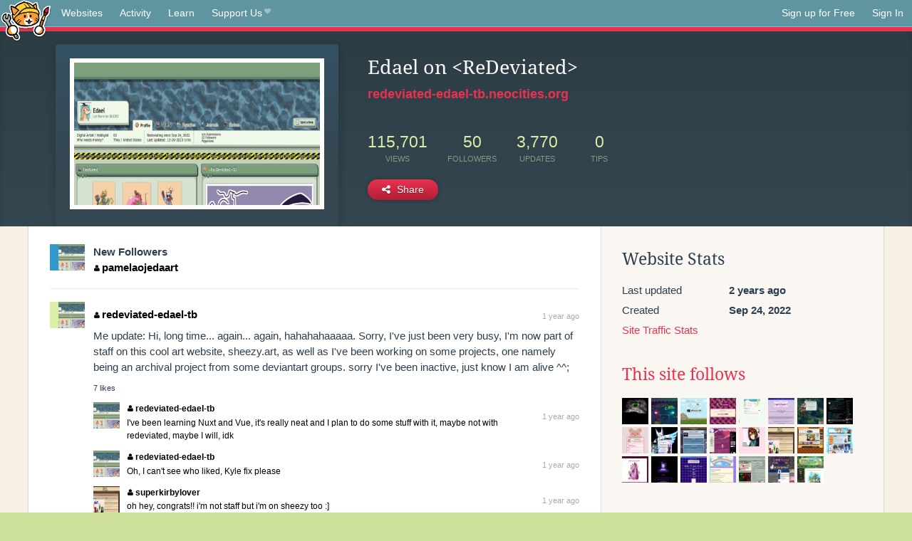

--- FILE ---
content_type: text/html;charset=utf-8
request_url: https://neocities.org/site/redeviated-edael-tb
body_size: 7920
content:
<!doctype html>
<html lang="en">
  <head>
    <title>Neocities - Edael on &amp;lt;ReDeviated&amp;gt;</title>

    <meta http-equiv="Content-Type" content="text/html; charset=UTF-8">
<meta name="description"        content="Create and surf awesome websites for free.">

<link rel="canonical" href="https://neocities.org/site/redeviated-edael-tb">

<meta property="og:title"       content="Neocities">
<meta property="og:type"        content="website">
<meta property="og:image"       content="https://neocities.org/img/neocities-front-screenshot.jpg">
<meta property="og:description" content="Create and surf awesome websites for free.">

<link rel="icon" type="image/x-icon" href="/img/favicon.png">

<meta name="viewport" content="width=device-width, minimum-scale=1, initial-scale=1">


      <meta name="robots" content="noindex, follow">

    <link href="/css/neo.css" rel="stylesheet" type="text/css" media="all">


    <script src="/js/jquery-1.11.0.min.js"></script>

    <script src="/js/highlight/highlight.min.js"></script>
    <link rel="stylesheet" href="/css/highlight/styles/tomorrow-night.css">
    <script>
      hljs.highlightAll()

      document.addEventListener('DOMContentLoaded', function() {
        var eventDateElements = document.querySelectorAll('.local-date-title');
        eventDateElements.forEach(function(element) {
          var timestamp = element.getAttribute('data-timestamp');
          var date = dayjs.unix(timestamp);
          var formattedDate = date.format('MMMM D, YYYY [at] h:mm A');
          element.title = formattedDate;
        });
      });
    </script>
  </head>

  <body class="interior">
    <div class="page">
      <header class="header-Base">

  <nav class="header-Nav clearfix" role="navigation">

    <a href="#!" title="show small screen nav" class="small-Nav">
      <img src="/img/nav-Icon.png" alt="navigation icon" />
    </a>

    <ul class="h-Nav constant-Nav">
        <li>
    <a href="/browse" id="browse-link">Websites</a>
    <script>
      document.addEventListener('DOMContentLoaded', () => {
        const browseLink = document.getElementById('browse-link');

        if (window.location.pathname === '/browse') {
          const params = new URLSearchParams(window.location.search);
          const persistParams = new URLSearchParams();
          const validPattern = /^[a-zA-Z0-9 ]+$/;

          ['sort_by', 'tag'].forEach(key => {
            if (params.has(key)) {
              const value = params.get(key);
              if (value.length <= 25 && validPattern.test(value)) {
                persistParams.set(key, value);
              }
            }
          });

          localStorage.setItem('browseQuery', persistParams.toString());
        }

        const savedQuery = localStorage.getItem('browseQuery');

        if (savedQuery) {
          browseLink.href = `/browse?${savedQuery}`;
        }
      });
    </script>
  </li>
  <li>
    <a href="/activity">Activity</a>
  </li>
  <li>
    <a href="/tutorials">Learn</a>
  </li>

    <li>
      <a href="/supporter">Support Us<i class="fa fa-heart"></i></i></a>
    </li>

    </ul>

    <ul class="status-Nav">
        <li>
          <a href="/#new" class="create-New">Sign up for Free</a>
        </li>
        <li>
          <a href="/signin" class="sign-In">Sign In</a>
        </li>
      </ul>
  </nav>

  <div class="logo int-Logo">
    <a href="/" title="back to home">
      <span class="hidden">Neocities.org</span>
      <img src="/img/cat.png" alt="Neocities.org" />
    </a>
  </div>
</header>

      <div class="header-Outro with-site-image">
  <div class="row content site-info-row">
    <div class="col col-50 signup-Area site-display-preview-wrapper large">
      <div class="signup-Form site-display-preview">
  	  <fieldset class="content">
        <a href="https://redeviated-edael-tb.neocities.org" class="screenshot" style="background-image:url(/site_screenshots/84/73/redeviated-edael-tb/index.html.540x405.webp);"></a>
	    </fieldset>
      </div>
    </div>
    <div class="col col-50 profile-info">
      <h2 class="eps title-with-badge"><span>Edael on &lt;ReDeviated&gt;</span> </h2>
      <p class="site-url"><a href="https://redeviated-edael-tb.neocities.org">redeviated-edael-tb.neocities.org</a></p>
      <div class="stats">
        <div class="stat"><strong>115,701</strong> <span>views</span></div>
        <div class="stat"><strong>50</strong> <span>followers</span></div>
        <div class="stat"><strong>3,770</strong> <span>updates</span></div>
        <div class="stat tips"><strong>0</strong> <span>tips</span></div>
      </div>
      <div class="actions">


        <a href="#" id="shareButton" class="btn-Action" data-container="body" data-toggle="popover" data-placement="bottom" data-content='<a href="/site/redeviated-edael-tb.rss" target="_blank"><span>RSS Feed</span></a>
<br>
<a href="https://facebook.com/sharer.php?u=https%3A%2F%2Fredeviated-edael-tb.neocities.org" target="_blank">Facebook</a>
<br>
<a href="https://bsky.app/intent/compose?text=Edael+on+%3CReDeviated%3E%3A+https%3A%2F%2Fredeviated-edael-tb.neocities.org" target="_blank">Bluesky</a>
<br>
<a href="https://twitter.com/intent/tweet?text=Edael+on+%3CReDeviated%3E%3A+https%3A%2F%2Fredeviated-edael-tb.neocities.org" target="_blank">Twitter</a>
<br>
<a href="https://www.reddit.com/submit?title=Edael+on+%3CReDeviated%3E&amp;url=https%3A%2F%2Fredeviated-edael-tb.neocities.org" target="_blank">Reddit</a>
<br>
<a href="https://www.tumblr.com/share?v=3&amp;u=https%3A%2F%2Fredeviated-edael-tb.neocities.org&amp;t=Edael+on+%3CReDeviated%3E" target="_blank">Tumblr</a>
<br>
<a href="https://toot.kytta.dev/?text=Edael+on+%3CReDeviated%3E%3A+https%3A%2F%2Fredeviated-edael-tb.neocities.org" target="_blank">Mastodon</a>
'><i class="fa fa-share-alt"></i> <span>Share</span></a>

      </div>
    </div>
  </div>
</div>

<div class="container site-profile">
<div class="content misc-page columns right-col"><div class="col-left">
  <div class="col col-66">
    
    <div class="site-profile-padding"><script src="/js/news/template.js"></script>
<script src="/js/news/like.js"></script>
<script src="/js/news/comment.js"></script>
<script src="/js/news/profile_comment.js"></script>
<script src="/js/news/event.js"></script>
<script src="/js/news/site.js"></script>

    <div class="news-item follow">
      <div class="icon"><a href="/site/redeviated-edael-tb" title="redeviated-edael-tb" class="avatar" style="background-image: url(/site_screenshots/84/73/redeviated-edael-tb/index.html.50x50.webp);"></a></div>

      <div class="text">
        <strong>New Followers</strong>
      </div>

      <div class="content">
          <a href="/site/pamelaojedaart" class="user" title="The web site of pamelaojedaart"><i class="fa fa-user"></i>pamelaojedaart</a>
      </div>
    </div>


    <div class="news-item comment" id="event_3639515">
      
  <div class="title">
    <div class="icon"><a href="/site/redeviated-edael-tb" class="avatar" style="background-image:url(/site_screenshots/84/73/redeviated-edael-tb/index.html.50x50.webp);"></a></div>

    <div class="text">
        <a href="/site/redeviated-edael-tb" class="user"><i class="fa fa-user"></i>redeviated-edael-tb</a>

    </div>

    <span class="date">
      <a href="/site/redeviated-edael-tb?event_id=3639515" class="local-date-title" data-timestamp="1713126916">1 year ago</a>
    </span>
  </div>
  <div class="content">Me update: Hi, long time... again... again, hahahahaaaaa. Sorry, I've just been very busy, I'm now part of staff on this cool art website, sheezy.art, as well as I've been working on some projects, one namely being an archival project from some deviantart groups. sorry I've been inactive, just know I am alive ^^;</div>


    <div id="event_3639515_actions" class="actions">
      7&nbsp;likes
</div>



    <div class="content">
      <div class="comments">
          <div class="comment" id="comment_195764">
            <a href="/site/redeviated-edael-tb"><img class="avatar" src="/site_screenshots/84/73/redeviated-edael-tb/index.html.50x50.webp" alt="redeviated-edael-tb's avatar"></a>
            <a href="/site/redeviated-edael-tb" class="user" title="Edael on &lt;ReDeviated&gt;"><i class="fa fa-user"></i>redeviated-edael-tb</a>
            <span class="date">
              <a href="/site/redeviated-edael-tb?event_id=3639515" class="local-date-title" data-timestamp="1713126978">1 year ago</a>
            </span>
            <p>I've been learning Nuxt and Vue, it's really neat and I plan to do some stuff with it, maybe not with redeviated, maybe I will, idk</p>
          </div>
          <div class="actions">

          </div>
          <div class="comment" id="comment_197881">
            <a href="/site/redeviated-edael-tb"><img class="avatar" src="/site_screenshots/84/73/redeviated-edael-tb/index.html.50x50.webp" alt="redeviated-edael-tb's avatar"></a>
            <a href="/site/redeviated-edael-tb" class="user" title="Edael on &lt;ReDeviated&gt;"><i class="fa fa-user"></i>redeviated-edael-tb</a>
            <span class="date">
              <a href="/site/redeviated-edael-tb?event_id=3639515" class="local-date-title" data-timestamp="1713469346">1 year ago</a>
            </span>
            <p>Oh, I can't see who liked, Kyle fix please</p>
          </div>
          <div class="actions">

          </div>
          <div class="comment" id="comment_223042">
            <a href="/site/superkirbylover"><img class="avatar" src="/site_screenshots/34/34/superkirbylover/index.html.50x50.webp" alt="superkirbylover's avatar"></a>
            <a href="/site/superkirbylover" class="user" title="Checkered Hell"><i class="fa fa-user"></i>superkirbylover</a>
            <span class="date">
              <a href="/site/redeviated-edael-tb?event_id=3639515" class="local-date-title" data-timestamp="1720898291">1 year ago</a>
            </span>
            <p>oh hey, congrats!! i'm not staff but i'm on sheezy too :]</p>
          </div>
          <div class="actions">

          </div>
      </div>
    </div>

  </div>

    <div class="news-item comment" id="event_3249365">
      
  <div class="title">
    <div class="icon"><a href="/site/redeviated-edael-tb" class="avatar" style="background-image:url(/site_screenshots/84/73/redeviated-edael-tb/index.html.50x50.webp);"></a></div>

    <div class="text">
        <a href="/site/redeviated-edael-tb" class="user"><i class="fa fa-user"></i>redeviated-edael-tb</a>

    </div>

    <span class="date">
      <a href="/site/redeviated-edael-tb?event_id=3249365" class="local-date-title" data-timestamp="1701733908">2 years ago</a>
    </span>
  </div>
  <div class="content">Oh, I missed 30 followers... now 31 :U, well, howdy... Sorry I've not been active, I've been dealing with irl and also another large update so, sorry again ^^;</div>


    <div id="event_3249365_actions" class="actions">
      1&nbsp;like
</div>




  </div>

    <div class="news-item comment" id="event_3063107">
      
  <div class="title">
    <div class="icon"><a href="/site/redeviated-edael-tb" class="avatar" style="background-image:url(/site_screenshots/84/73/redeviated-edael-tb/index.html.50x50.webp);"></a></div>

    <div class="text">
        <a href="/site/redeviated-edael-tb" class="user"><i class="fa fa-user"></i>redeviated-edael-tb</a>

    </div>

    <span class="date">
      <a href="/site/redeviated-edael-tb?event_id=3063107" class="local-date-title" data-timestamp="1696023502">2 years ago</a>
    </span>
  </div>
  <div class="content">Just been adding in robot.txt and sitemap.xml</div>


    <div id="event_3063107_actions" class="actions">
</div>




  </div>

    <div class="news-item comment" id="event_3022449">
      
  <div class="title">
    <div class="icon"><a href="/site/redeviated-edael-tb" class="avatar" style="background-image:url(/site_screenshots/84/73/redeviated-edael-tb/index.html.50x50.webp);"></a></div>

    <div class="text">
        <a href="/site/redeviated-edael-tb" class="user"><i class="fa fa-user"></i>redeviated-edael-tb</a>

    </div>

    <span class="date">
      <a href="/site/redeviated-edael-tb?event_id=3022449" class="local-date-title" data-timestamp="1694709777">2 years ago</a>
    </span>
  </div>
  <div class="content">I wake from the grave, time to start updating again</div>


    <div id="event_3022449_actions" class="actions">
      3&nbsp;likes
</div>



    <div class="content">
      <div class="comments">
          <div class="comment" id="comment_144218">
            <a href="/site/redeviated-edael-tb"><img class="avatar" src="/site_screenshots/84/73/redeviated-edael-tb/index.html.50x50.webp" alt="redeviated-edael-tb's avatar"></a>
            <a href="/site/redeviated-edael-tb" class="user" title="Edael on &lt;ReDeviated&gt;"><i class="fa fa-user"></i>redeviated-edael-tb</a>
            <span class="date">
              <a href="/site/redeviated-edael-tb?event_id=3022449" class="local-date-title" data-timestamp="1694709798">2 years ago</a>
            </span>
            <p>Ahh shit, here we go again...</p>
          </div>
          <div class="actions">

          </div>
      </div>
    </div>

  </div>

    <div class="news-item comment" id="event_2904283">
      
  <div class="title">
    <div class="icon"><a href="/site/redeviated-edael-tb" class="avatar" style="background-image:url(/site_screenshots/84/73/redeviated-edael-tb/index.html.50x50.webp);"></a></div>

    <div class="text">
        <a href="/site/redeviated-edael-tb" class="user"><i class="fa fa-user"></i>redeviated-edael-tb</a>

    </div>

    <span class="date">
      <a href="/site/redeviated-edael-tb?event_id=2904283" class="local-date-title" data-timestamp="1690838558">2 years ago</a>
    </span>
  </div>
  <div class="content">I feel like my lack of updates made on neos has killed growth, since I started using localhost to test and push out more stable updates...</div>


    <div id="event_2904283_actions" class="actions">
</div>



    <div class="content">
      <div class="comments">
          <div class="comment" id="comment_137331">
            <a href="/site/redeviated-edael-tb"><img class="avatar" src="/site_screenshots/84/73/redeviated-edael-tb/index.html.50x50.webp" alt="redeviated-edael-tb's avatar"></a>
            <a href="/site/redeviated-edael-tb" class="user" title="Edael on &lt;ReDeviated&gt;"><i class="fa fa-user"></i>redeviated-edael-tb</a>
            <span class="date">
              <a href="/site/redeviated-edael-tb?event_id=2904283" class="local-date-title" data-timestamp="1690838631">2 years ago</a>
            </span>
            <p>Maybe my page is just bland and boring compared to most other crazy sites here...</p>
          </div>
          <div class="actions">

          </div>
          <div class="comment" id="comment_137332">
            <a href="/site/visitblueplanet"><img class="avatar" src="/site_screenshots/27/92/visitblueplanet/index.html.50x50.webp" alt="visitblueplanet's avatar"></a>
            <a href="/site/visitblueplanet" class="user" title="a blue planet that isn&#39;t the earth"><i class="fa fa-user"></i>visitblueplanet</a>
            <span class="date">
              <a href="/site/redeviated-edael-tb?event_id=2904283" class="local-date-title" data-timestamp="1690839613">2 years ago</a>
            </span>
            <p>your page is far from boring, its full of cool and interesting stuff and also super cool interface...I keep visiting it from time to time to look at it </p>
          </div>
          <div class="actions">
                1&nbsp;like

          </div>
      </div>
    </div>

  </div>

    <div class="news-item comment" id="event_2853040">
      
  <div class="title">
    <div class="icon"><a href="/site/redeviated-edael-tb" class="avatar" style="background-image:url(/site_screenshots/84/73/redeviated-edael-tb/index.html.50x50.webp);"></a></div>

    <div class="text">
        <a href="/site/redeviated-edael-tb" class="user"><i class="fa fa-user"></i>redeviated-edael-tb</a>

    </div>

    <span class="date">
      <a href="/site/redeviated-edael-tb?event_id=2853040" class="local-date-title" data-timestamp="1689038600">2 years ago</a>
    </span>
  </div>
  <div class="content">Question, what would you like to see more of from my page? Just out of curiosity...</div>


    <div id="event_2853040_actions" class="actions">
      1&nbsp;like
</div>



    <div class="content">
      <div class="comments">
          <div class="comment" id="comment_134606">
            <a href="/site/floralchai"><img class="avatar" src="/site_screenshots/13/36/floralchai/index.html.50x50.webp" alt="floralchai's avatar"></a>
            <a href="/site/floralchai" class="user" title="Floralchai"><i class="fa fa-user"></i>floralchai</a>
            <span class="date">
              <a href="/site/redeviated-edael-tb?event_id=2853040" class="local-date-title" data-timestamp="1689076284">2 years ago</a>
            </span>
            <p>mostly your articles or other unfinished pages</p>
          </div>
          <div class="actions">

          </div>
      </div>
    </div>

  </div>

    <div class="news-item comment" id="event_2845622">
      
  <div class="title">
    <div class="icon"><a href="/site/redeviated-edael-tb" class="avatar" style="background-image:url(/site_screenshots/84/73/redeviated-edael-tb/index.html.50x50.webp);"></a></div>

    <div class="text">
        <a href="/site/redeviated-edael-tb" class="user"><i class="fa fa-user"></i>redeviated-edael-tb</a>

    </div>

    <span class="date">
      <a href="/site/redeviated-edael-tb?event_id=2845622" class="local-date-title" data-timestamp="1688759129">2 years ago</a>
    </span>
  </div>
  <div class="content">This update has been brewing for a while, it's drained me, burnt out once in the middle and now I plan to take another break, for as much as I like doing this, I've been wanting to play a game, it's been weeks, either that or just try and actually draw, you know, for the art themed dA like page??? I'm tired...</div>


    <div id="event_2845622_actions" class="actions">
      4&nbsp;likes
</div>



    <div class="content">
      <div class="comments">
          <div class="comment" id="comment_134202">
            <a href="/site/redeviated-edael-tb"><img class="avatar" src="/site_screenshots/84/73/redeviated-edael-tb/index.html.50x50.webp" alt="redeviated-edael-tb's avatar"></a>
            <a href="/site/redeviated-edael-tb" class="user" title="Edael on &lt;ReDeviated&gt;"><i class="fa fa-user"></i>redeviated-edael-tb</a>
            <span class="date">
              <a href="/site/redeviated-edael-tb?event_id=2845622" class="local-date-title" data-timestamp="1688759200">2 years ago</a>
            </span>
            <p>Might add more of my preexisting art to the gallery, and who knows, maybe I'll share the stuff I made in my teen years that I hate, and you can laugh at me...</p>
          </div>
          <div class="actions">
                2&nbsp;likes

          </div>
      </div>
    </div>

  </div>

    <div class="news-item comment" id="event_2845520">
      
  <div class="title">
    <div class="icon"><a href="/site/redeviated-edael-tb" class="avatar" style="background-image:url(/site_screenshots/84/73/redeviated-edael-tb/index.html.50x50.webp);"></a></div>

    <div class="text">
        <a href="/site/redeviated-edael-tb" class="user"><i class="fa fa-user"></i>redeviated-edael-tb</a>

    </div>

    <span class="date">
      <a href="/site/redeviated-edael-tb?event_id=2845520" class="local-date-title" data-timestamp="1688756235">2 years ago</a>
    </span>
  </div>
  <div class="content">SITE UPDATE, PLEASE STANDBY FOR BUG FIXES, please check the journal widget for update log</div>


    <div id="event_2845520_actions" class="actions">
</div>




  </div>

    <div class="news-item update">
      <div class="title">
        <div class="icon"><a href="/site/redeviated-edael-tb" title="redeviated-edael-tb" class="avatar" style="background-image: url(/site_screenshots/84/73/redeviated-edael-tb/index.html.50x50.webp);"></a></div>
        <div class="text">
            <a href="/site/redeviated-edael-tb" class="user" title="Edael on &lt;ReDeviated&gt;"><i class="fa fa-user"></i>redeviated-edael-tb</a> updated <a href="https://redeviated-edael-tb.neocities.org" class="user" title="Edael on &lt;ReDeviated&gt;">Edael on &lt;ReDeviated&gt;</a>
        </div>
        <span class="date">
            <a href="/site/redeviated-edael-tb?event_id=2845474" class="local-date-title" data-timestamp="1688754632">2 years ago</a>
        </span>
      </div>

        <div class="content">
          <div class="files">
              <div class="file">
                <div class="html-thumbnail html">
                  <a href="https://redeviated-edael-tb.neocities.org/widgets/journal-entries/journal_Gallery-and-art-page-update.html">
                      <img src="/site_screenshots/84/73/redeviated-edael-tb/widgets/journal-entries/journal_Gallery-and-art-page-update.html.540x405.webp" alt="Website screenshot">
                      <span class="title" title="widgets/journal-entries/journal_Gallery-and-art-page-update.html">
                          widgets/journal-entries/journal_Gallery-and-art-page-update.html
                      </span>
                  </a>
                </div>
              </div>
              <div class="file">
                <div class="html-thumbnail html">
                  <a href="https://redeviated-edael-tb.neocities.org">
                      <img src="/site_screenshots/84/73/redeviated-edael-tb/index.html.540x405.webp" alt="Website screenshot">
                      <span class="title" title="index.html">
                          Edael on &lt;ReDeviated&gt;
                      </span>
                  </a>
                </div>
              </div>
              <div class="file">
                <div class="html-thumbnail html">
                  <a href="https://redeviated-edael-tb.neocities.org/widgets/journal_Gallery-and-art-page-update.html">
                      <img src="/site_screenshots/84/73/redeviated-edael-tb/widgets/journal_Gallery-and-art-page-update.html.540x405.webp" alt="Website screenshot">
                      <span class="title" title="widgets/journal_Gallery-and-art-page-update.html">
                          widgets/journal_Gallery-and-art-page-update.html
                      </span>
                  </a>
                </div>
              </div>
              <div class="file">
                <div class="html-thumbnail html">
                  <a href="https://redeviated-edael-tb.neocities.org/widgets/widget_poll.html">
                      <img src="/site_screenshots/84/73/redeviated-edael-tb/widgets/widget_poll.html.540x405.webp" alt="Website screenshot">
                      <span class="title" title="widgets/widget_poll.html">
                          widgets/widget_poll.html
                      </span>
                  </a>
                </div>
              </div>
              <div class="file">
                <div class="html-thumbnail html">
                  <a href="https://redeviated-edael-tb.neocities.org/widgets/widget_friends.html">
                      <img src="/site_screenshots/84/73/redeviated-edael-tb/widgets/widget_friends.html.540x405.webp" alt="Website screenshot">
                      <span class="title" title="widgets/widget_friends.html">
                          widgets/widget_friends.html
                      </span>
                  </a>
                </div>
              </div>
              <div class="file">
                <div class="html-thumbnail html">
                  <a href="https://redeviated-edael-tb.neocities.org/widgets/widget_featured.html">
                      <img src="/site_screenshots/84/73/redeviated-edael-tb/widgets/widget_featured.html.540x405.webp" alt="Website screenshot">
                      <span class="title" title="widgets/widget_featured.html">
                          widgets/widget_featured.html
                      </span>
                  </a>
                </div>
              </div>
          </div>
        </div>

    <div id="event_2845474_actions" class="actions">
      2&nbsp;likes
</div>




  </div>

    <div class="news-item comment" id="event_2804200">
      
  <div class="title">
    <div class="icon"><a href="/site/redeviated-edael-tb" class="avatar" style="background-image:url(/site_screenshots/84/73/redeviated-edael-tb/index.html.50x50.webp);"></a></div>

    <div class="text">
        <a href="/site/redeviated-edael-tb" class="user"><i class="fa fa-user"></i>redeviated-edael-tb</a>

    </div>

    <span class="date">
      <a href="/site/redeviated-edael-tb?event_id=2804200" class="local-date-title" data-timestamp="1687147566">2 years ago</a>
    </span>
  </div>
  <div class="content">Update Status: The gallery is going great! I've finally managed to make a folder system that is compatible with pagination! I've still got a long ways to go, I didn't expect the gallery to take so long, but it's been a learning experience and lots of coding, erasing, coding, erasing, over and over, lots just to make the system modular and easily able to be edited and added onto.</div>


    <div id="event_2804200_actions" class="actions">
      6&nbsp;likes
</div>



    <div class="content">
      <div class="comments">
          <div class="comment" id="comment_132036">
            <a href="/site/redeviated-edael-tb"><img class="avatar" src="/site_screenshots/84/73/redeviated-edael-tb/index.html.50x50.webp" alt="redeviated-edael-tb's avatar"></a>
            <a href="/site/redeviated-edael-tb" class="user" title="Edael on &lt;ReDeviated&gt;"><i class="fa fa-user"></i>redeviated-edael-tb</a>
            <span class="date">
              <a href="/site/redeviated-edael-tb?event_id=2804200" class="local-date-title" data-timestamp="1687147638">2 years ago</a>
            </span>
            <p>Once I finish and polish the gallery and the actual page my art will be contained on, I will release it to neos! It will be amazing, something I've not seen anyone else on the site do, least not with a gallery.</p>
          </div>
          <div class="actions">
                3&nbsp;likes

          </div>
      </div>
    </div>

  </div>


<div class="content">
    <div class="txt-Center eps pagination">
    <div role="navigation" aria-label="Pagination" class="pagination"><span class="previous_page disabled" aria-label="Previous page"></span> <em class="current" aria-label="Page 1" aria-current="page">1</em> <a rel="next" aria-label="Page 2" href="/site/redeviated-edael-tb?page=2">2</a> <a aria-label="Page 3" href="/site/redeviated-edael-tb?page=3">3</a> <a aria-label="Page 4" href="/site/redeviated-edael-tb?page=4">4</a> <a aria-label="Page 5" href="/site/redeviated-edael-tb?page=5">5</a> <a aria-label="Page 6" href="/site/redeviated-edael-tb?page=6">6</a> <a aria-label="Page 7" href="/site/redeviated-edael-tb?page=7">7</a> <a aria-label="Page 8" href="/site/redeviated-edael-tb?page=8">8</a> <a aria-label="Page 9" href="/site/redeviated-edael-tb?page=9">9</a> <a aria-label="Page 10" href="/site/redeviated-edael-tb?page=10">10</a> <a class="next_page" aria-label="Next page" rel="next" href="/site/redeviated-edael-tb?page=2"><i class="fa fa-arrow-right arrow"></i></a></div>
  </div>

</div>

</div>
  </div>

  <div class="col col-33">
    <h3>Website Stats</h3>
    <div class="stats">
      <div class="stat">
          <span>Last updated</span>
          <strong class="local-date-title" data-timestamp="1703091748">2 years ago</strong>
      </div>
      <div class="stat"><span>Created</span><strong>Sep 24, 2022</strong></div>
      <a href="/site/redeviated-edael-tb/stats">Site Traffic Stats</a>
    </div>

      <div class="following-list">
    <h3><a href="/site/redeviated-edael-tb/follows">This site follows</a></h3>
        <a href="/site/bedr00mz" title="Bedr00mZ"><img src="/site_screenshots/23/29/bedr00mz/index.html.50x50.webp" alt="Bedr00mZ avatar" class="avatar"></a>
        <a href="/site/ninacti0n" title="Neon rust n&#39; alien dust!"><img src="/site_screenshots/29/13/ninacti0n/index.html.50x50.webp" alt="Neon rust n&#39; alien dust! avatar" class="avatar"></a>
        <a href="/site/cyberneticdryad" title="Dryad Glen"><img src="/site_screenshots/43/06/cyberneticdryad/index.html.50x50.webp" alt="Dryad Glen avatar" class="avatar"></a>
        <a href="/site/cinnamuff" title="Cinnamuff&#39;s Galaxy!"><img src="/site_screenshots/22/48/cinnamuff/index.html.50x50.webp" alt="Cinnamuff&#39;s Galaxy! avatar" class="avatar"></a>
        <a href="/site/moonview" title="nowa&#39;s garden - index"><img src="/site_screenshots/13/95/moonview/index.html.50x50.webp" alt="nowa&#39;s garden - index avatar" class="avatar"></a>
        <a href="/site/dittodan" title="DittoDan&#39;s Ditto Collection"><img src="/site_screenshots/12/28/dittodan/index.html.50x50.webp" alt="DittoDan&#39;s Ditto Collection avatar" class="avatar"></a>
        <a href="/site/webforests" title="webforest"><img src="/site_screenshots/97/12/webforests/index.html.50x50.webp" alt="webforest avatar" class="avatar"></a>
        <a href="/site/dimden" title="dimden&#39;s hotel"><img src="/site_screenshots/21/90/dimden/index.html.50x50.webp" alt="dimden&#39;s hotel avatar" class="avatar"></a>
        <a href="/site/strawberryreverie" title=" 𝓭𝓪𝔂𝓭𝓻𝓮𝓪𝓶 ✧˖°."><img src="/site_screenshots/18/82/strawberryreverie/index.html.50x50.webp" alt=" 𝓭𝓪𝔂𝓭𝓻𝓮𝓪𝓶 ✧˖°. avatar" class="avatar"></a>
        <a href="/site/virtualobserver" title="✩ VIRTUAL OBSERVER ✩"><img src="/site_screenshots/36/45/virtualobserver/index.html.50x50.webp" alt="✩ VIRTUAL OBSERVER ✩ avatar" class="avatar"></a>
        <a href="/site/bluemoonfalls" title="Blue Moon Falls"><img src="/site_screenshots/34/18/bluemoonfalls/index.html.50x50.webp" alt="Blue Moon Falls avatar" class="avatar"></a>
        <a href="/site/kitschymew" title="Love and Mews"><img src="/site_screenshots/17/47/kitschymew/index.html.50x50.webp" alt="Love and Mews avatar" class="avatar"></a>
        <a href="/site/sakuramoritani" title="moved to sound-sakura.com"><img src="/site_screenshots/21/01/sakuramoritani/index.html.50x50.webp" alt="moved to sound-sakura.com avatar" class="avatar"></a>
        <a href="/site/superkirbylover" title="Checkered Hell"><img src="/site_screenshots/34/34/superkirbylover/index.html.50x50.webp" alt="Checkered Hell avatar" class="avatar"></a>
        <a href="/site/skapasta" title="SKAPASTA HQ"><img src="/site_screenshots/13/58/skapasta/index.html.50x50.webp" alt="SKAPASTA HQ avatar" class="avatar"></a>
        <a href="/site/deoxysacid" title="DEOXYSACID"><img src="/site_screenshots/15/86/deoxysacid/index.html.50x50.webp" alt="DEOXYSACID avatar" class="avatar"></a>
        <a href="/site/punk-warren" title="PUNK-WARREN"><img src="/site_screenshots/27/55/punk-warren/index.html.50x50.webp" alt="PUNK-WARREN avatar" class="avatar"></a>
        <a href="/site/mirrorteru" title="
    paradise_parade.exe
"><img src="/site_screenshots/13/29/mirrorteru/index.html.50x50.webp" alt="
    paradise_parade.exe
 avatar" class="avatar"></a>
        <a href="/site/astral-amethyst" title="~astral.amethyst"><img src="/site_screenshots/19/72/astral-amethyst/index.html.50x50.webp" alt="~astral.amethyst avatar" class="avatar"></a>
        <a href="/site/faerie-starv" title="Faerie-StarV&#39;s My Little Nostalgia Website"><img src="/site_screenshots/37/28/faerie-starv/index.html.50x50.webp" alt="Faerie-StarV&#39;s My Little Nostalgia Website avatar" class="avatar"></a>
        <a href="/site/retrobun" title="Retro"><img src="/site_screenshots/24/35/retrobun/index.html.50x50.webp" alt="Retro avatar" class="avatar"></a>
        <a href="/site/crossparadise" title=" cross paradise.."><img src="/site_screenshots/34/03/crossparadise/index.html.50x50.webp" alt=" cross paradise.. avatar" class="avatar"></a>
        <a href="/site/hiddenland" title="To the Skies!"><img src="/site_screenshots/22/42/hiddenland/index.html.50x50.webp" alt="To the Skies! avatar" class="avatar"></a>

  </div>

  <div class="follower-list">
    <h3><a href="/site/redeviated-edael-tb/followers">Followers</a></h3>
        <a href="/site/sylphofeons" title="sylphofeons.neocities.org"><img src="/site_screenshots/98/27/sylphofeons/index.html.50x50.webp" alt="sylphofeons.neocities.org avatar" class="avatar" onerror="this.src='/img/50x50.png'"></a>
        <a href="/site/cinnamuff" title="cinnamuff.neocities.org"><img src="/site_screenshots/22/48/cinnamuff/index.html.50x50.webp" alt="cinnamuff.neocities.org avatar" class="avatar" onerror="this.src='/img/50x50.png'"></a>
        <a href="/site/koy" title="koy.neocities.org"><img src="/site_screenshots/18/87/koy/index.html.50x50.webp" alt="koy.neocities.org avatar" class="avatar" onerror="this.src='/img/50x50.png'"></a>
        <a href="/site/dittodan" title="dittodan.neocities.org"><img src="/site_screenshots/12/28/dittodan/index.html.50x50.webp" alt="dittodan.neocities.org avatar" class="avatar" onerror="this.src='/img/50x50.png'"></a>
        <a href="/site/layercake" title="layercake.neocities.org"><img src="/site_screenshots/96/59/layercake/index.html.50x50.webp" alt="layercake.neocities.org avatar" class="avatar" onerror="this.src='/img/50x50.png'"></a>
        <a href="/site/webforests" title="webforests.neocities.org"><img src="/site_screenshots/97/12/webforests/index.html.50x50.webp" alt="webforests.neocities.org avatar" class="avatar" onerror="this.src='/img/50x50.png'"></a>
        <a href="/site/freakphone" title="freakphone.neocities.org"><img src="/site_screenshots/30/31/freakphone/index.html.50x50.webp" alt="freakphone.neocities.org avatar" class="avatar" onerror="this.src='/img/50x50.png'"></a>
        <a href="/site/strawberryreverie" title="strawberryreverie.neocities.org"><img src="/site_screenshots/18/82/strawberryreverie/index.html.50x50.webp" alt="strawberryreverie.neocities.org avatar" class="avatar" onerror="this.src='/img/50x50.png'"></a>
        <a href="/site/caby" title="caby.neocities.org"><img src="/site_screenshots/10/70/caby/index.html.50x50.webp" alt="caby.neocities.org avatar" class="avatar" onerror="this.src='/img/50x50.png'"></a>
        <a href="/site/bluemoonfalls" title="bluemoonfalls.neocities.org"><img src="/site_screenshots/34/18/bluemoonfalls/index.html.50x50.webp" alt="bluemoonfalls.neocities.org avatar" class="avatar" onerror="this.src='/img/50x50.png'"></a>
        <a href="/site/theazumarill13" title="theazumarill13.neocities.org"><img src="/site_screenshots/40/46/theazumarill13/index.html.50x50.webp" alt="theazumarill13.neocities.org avatar" class="avatar" onerror="this.src='/img/50x50.png'"></a>
        <a href="/site/sakuramoritani" title="sakuramoritani.neocities.org"><img src="/site_screenshots/21/01/sakuramoritani/index.html.50x50.webp" alt="sakuramoritani.neocities.org avatar" class="avatar" onerror="this.src='/img/50x50.png'"></a>
        <a href="/site/superkirbylover" title="superkirbylover.neocities.org"><img src="/site_screenshots/34/34/superkirbylover/index.html.50x50.webp" alt="superkirbylover.neocities.org avatar" class="avatar" onerror="this.src='/img/50x50.png'"></a>
        <a href="/site/shulks-scrapbook" title="shulks-scrapbook.neocities.org"><img src="/site_screenshots/35/88/shulks-scrapbook/index.html.50x50.webp" alt="shulks-scrapbook.neocities.org avatar" class="avatar" onerror="this.src='/img/50x50.png'"></a>
        <a href="/site/skapasta" title="skapasta.neocities.org"><img src="/site_screenshots/13/58/skapasta/index.html.50x50.webp" alt="skapasta.neocities.org avatar" class="avatar" onerror="this.src='/img/50x50.png'"></a>
        <a href="/site/deoxysacid" title="deoxysacid.neocities.org"><img src="/site_screenshots/15/86/deoxysacid/index.html.50x50.webp" alt="deoxysacid.neocities.org avatar" class="avatar" onerror="this.src='/img/50x50.png'"></a>
        <a href="/site/plasticveggies" title="plasticveggies.neocities.org"><img src="/site_screenshots/38/63/plasticveggies/index.html.50x50.webp" alt="plasticveggies.neocities.org avatar" class="avatar" onerror="this.src='/img/50x50.png'"></a>
        <a href="/site/benobii" title="benobii.neocities.org"><img src="/site_screenshots/14/63/benobii/index.html.50x50.webp" alt="benobii.neocities.org avatar" class="avatar" onerror="this.src='/img/50x50.png'"></a>
        <a href="/site/capyhaus" title="capyhaus.neocities.org"><img src="/site_screenshots/33/15/capyhaus/index.html.50x50.webp" alt="capyhaus.neocities.org avatar" class="avatar" onerror="this.src='/img/50x50.png'"></a>
        <a href="/site/ugly74rg37" title="ugly74rg37.neocities.org"><img src="/site_screenshots/31/03/ugly74rg37/index.html.50x50.webp" alt="ugly74rg37.neocities.org avatar" class="avatar" onerror="this.src='/img/50x50.png'"></a>
        <a href="/site/chronicdelusionist" title="chronicdelusionist.neocities.org"><img src="/site_screenshots/24/08/chronicdelusionist/index.html.50x50.webp" alt="chronicdelusionist.neocities.org avatar" class="avatar" onerror="this.src='/img/50x50.png'"></a>
        <a href="/site/eventidehound" title="eventidehound.neocities.org"><img src="/site_screenshots/14/38/eventidehound/index.html.50x50.webp" alt="eventidehound.neocities.org avatar" class="avatar" onerror="this.src='/img/50x50.png'"></a>
        <a href="/site/pizzachild" title="pizzachild.neocities.org"><img src="/site_screenshots/30/81/pizzachild/index.html.50x50.webp" alt="pizzachild.neocities.org avatar" class="avatar" onerror="this.src='/img/50x50.png'"></a>
        <a href="/site/drawloverlala" title="drawloverlala.neocities.org"><img src="/site_screenshots/26/94/drawloverlala/index.html.50x50.webp" alt="drawloverlala.neocities.org avatar" class="avatar" onerror="this.src='/img/50x50.png'"></a>
        <a href="/site/asralore" title="asralore.neocities.org"><img src="/site_screenshots/14/25/asralore/index.html.50x50.webp" alt="asralore.neocities.org avatar" class="avatar" onerror="this.src='/img/50x50.png'"></a>
        <a href="/site/punk-warren" title="punk-warren.neocities.org"><img src="/site_screenshots/27/55/punk-warren/index.html.50x50.webp" alt="punk-warren.neocities.org avatar" class="avatar" onerror="this.src='/img/50x50.png'"></a>
        <a href="/site/beyondthewall" title="beyondthewall.neocities.org"><img src="/site_screenshots/72/62/beyondthewall/index.html.50x50.webp" alt="beyondthewall.neocities.org avatar" class="avatar" onerror="this.src='/img/50x50.png'"></a>
        <a href="/site/stormeko" title="stormeko.neocities.org"><img src="/site_screenshots/41/81/stormeko/index.html.50x50.webp" alt="stormeko.neocities.org avatar" class="avatar" onerror="this.src='/img/50x50.png'"></a>
        <a href="/site/lemonbaskets" title="lemonbaskets.neocities.org"><img src="/site_screenshots/14/13/lemonbaskets/index.html.50x50.webp" alt="lemonbaskets.neocities.org avatar" class="avatar" onerror="this.src='/img/50x50.png'"></a>
        <a href="/site/mishtery" title="mishtery.neocities.org"><img src="/site_screenshots/23/24/mishtery/index.html.50x50.webp" alt="mishtery.neocities.org avatar" class="avatar" onerror="this.src='/img/50x50.png'"></a>
        <a href="/site/mirrorteru" title="mirrorteru.neocities.org"><img src="/site_screenshots/13/29/mirrorteru/index.html.50x50.webp" alt="mirrorteru.neocities.org avatar" class="avatar" onerror="this.src='/img/50x50.png'"></a>
        <a href="/site/astral-amethyst" title="astral-amethyst.neocities.org"><img src="/site_screenshots/19/72/astral-amethyst/index.html.50x50.webp" alt="astral-amethyst.neocities.org avatar" class="avatar" onerror="this.src='/img/50x50.png'"></a>
        <a href="/site/visitblueplanet" title="visitblueplanet.neocities.org"><img src="/site_screenshots/27/92/visitblueplanet/index.html.50x50.webp" alt="visitblueplanet.neocities.org avatar" class="avatar" onerror="this.src='/img/50x50.png'"></a>
        <a href="/site/saturnhedge" title="saturnhedge.neocities.org"><img src="/site_screenshots/34/82/saturnhedge/index.html.50x50.webp" alt="saturnhedge.neocities.org avatar" class="avatar" onerror="this.src='/img/50x50.png'"></a>
        <a href="/site/maggotsoup" title="maggotsoup.neocities.org"><img src="/site_screenshots/35/74/maggotsoup/index.html.50x50.webp" alt="maggotsoup.neocities.org avatar" class="avatar" onerror="this.src='/img/50x50.png'"></a>
        <a href="/site/noxernia" title="noxernia.neocities.org"><img src="/site_screenshots/17/26/noxernia/index.html.50x50.webp" alt="noxernia.neocities.org avatar" class="avatar" onerror="this.src='/img/50x50.png'"></a>
        <a href="/site/faerie-starv" title="faerie-starv.neocities.org"><img src="/site_screenshots/37/28/faerie-starv/index.html.50x50.webp" alt="faerie-starv.neocities.org avatar" class="avatar" onerror="this.src='/img/50x50.png'"></a>
        <a href="/site/thebattletree" title="thebattletree.neocities.org"><img src="/site_screenshots/18/17/thebattletree/index.html.50x50.webp" alt="thebattletree.neocities.org avatar" class="avatar" onerror="this.src='/img/50x50.png'"></a>
        <a href="/site/pamelaojedaart" title="pamelaojedaart.neocities.org"><img src="/site_screenshots/18/35/pamelaojedaart/index.html.50x50.webp" alt="pamelaojedaart.neocities.org avatar" class="avatar" onerror="this.src='/img/50x50.png'"></a>
        <a href="/site/sonasona" title="sonasona.neocities.org"><img src="/site_screenshots/14/66/sonasona/index.html.50x50.webp" alt="sonasona.neocities.org avatar" class="avatar" onerror="this.src='/img/50x50.png'"></a>
        <a href="/site/krolikhaos" title="krolikhaos.neocities.org"><img src="/site_screenshots/21/72/krolikhaos/index.html.50x50.webp" alt="krolikhaos.neocities.org avatar" class="avatar" onerror="this.src='/img/50x50.png'"></a>
        <a href="/site/theshiftymotel" title="theshiftymotel.neocities.org"><img src="/site_screenshots/31/59/theshiftymotel/index.html.50x50.webp" alt="theshiftymotel.neocities.org avatar" class="avatar" onerror="this.src='/img/50x50.png'"></a>
        <a href="/site/cherrycinnnamon" title="cherrycinnnamon.neocities.org"><img src="/site_screenshots/27/25/cherrycinnnamon/index.html.50x50.webp" alt="cherrycinnnamon.neocities.org avatar" class="avatar" onerror="this.src='/img/50x50.png'"></a>
        <a href="/site/angels-den" title="angels-den.neocities.org"><img src="/site_screenshots/61/94/angels-den/index.html.50x50.webp" alt="angels-den.neocities.org avatar" class="avatar" onerror="this.src='/img/50x50.png'"></a>
        <a href="/site/retrobun" title="retrobun.neocities.org"><img src="/site_screenshots/24/35/retrobun/index.html.50x50.webp" alt="retrobun.neocities.org avatar" class="avatar" onerror="this.src='/img/50x50.png'"></a>
        <a href="/site/forgottenplushie" title="forgottenplushie.neocities.org"><img src="/site_screenshots/32/98/forgottenplushie/index.html.50x50.webp" alt="forgottenplushie.neocities.org avatar" class="avatar" onerror="this.src='/img/50x50.png'"></a>
        <a href="/site/uribouken" title="uribouken.neocities.org"><img src="/site_screenshots/14/90/uribouken/index.html.50x50.webp" alt="uribouken.neocities.org avatar" class="avatar" onerror="this.src='/img/50x50.png'"></a>
        <a href="/site/thearcidtozmic" title="thearcidtozmic.neocities.org"><img src="/site_screenshots/37/57/thearcidtozmic/index.html.50x50.webp" alt="thearcidtozmic.neocities.org avatar" class="avatar" onerror="this.src='/img/50x50.png'"></a>
        <a href="/site/saccharrine" title="saccharrine.neocities.org"><img src="/site_screenshots/29/79/saccharrine/index.html.50x50.webp" alt="saccharrine.neocities.org avatar" class="avatar" onerror="this.src='/img/50x50.png'"></a>
        <a href="/site/xrleavt" title="xrleavt.neocities.org"><img src="/site_screenshots/85/79/xrleavt/index.html.50x50.webp" alt="xrleavt.neocities.org avatar" class="avatar" onerror="this.src='/img/50x50.png'"></a>

  </div>


    
  <h3>
    Tags
  </h3>

      <a class="tag" href="/browse?tag=art">art</a>
      <a class="tag" href="/browse?tag=redeviated">redeviated</a>
      <a class="tag" href="/browse?tag=personal">personal</a>
      <a class="tag" href="/browse?tag=pokemon">pokemon</a>
      <a class="tag" href="/browse?tag=deviantart">deviantart</a>


      <div class="report">
      </div>
  </div>
</div></div>
</div>


    </div>
    <footer class="footer-Base">
      <aside class="footer-Outro">
  <div class="footer-Content">
    <div class="row">
      <p class="tiny col credits">
        <a href="https://neocities.org" title="Neocities.org" style="text-decoration:none;">Neocities</a> is <a href="https://github.com/neocities" title="Neocities on GitHub">open source</a>. Follow us on <a href="https://bsky.app/profile/neocities.org">Bluesky</a>
      </p>
      <nav class="footer-Nav col">
        <ul class="tiny h-Nav">
          <li><a href="/about">About</a></li>
          <li><a href="/donate">Donate</a></li>
          <li><a href="/cli">CLI</a></li>
            <li><a href="//blog.neocities.org">Blog</a></li>
            <li><a href="/api">API</a></li>
            <li><a href="/press">Press</a></li>
          <li><a href="http://status.neocitiesops.net/">Status</a></li>
          <li><a href="/terms" rel="nofollow">Terms</a></li>
          <li><a href="/contact" rel="nofollow">Contact</a></li>
        </ul>
      </nav>
    </div>
  </div>
</aside>

    </footer>

    <script src="/js/underscore-min.js"></script>
    <script src="/js/nav.min.js"></script>
    <script src="/js/bootstrap.min.js"></script>
    <script src="/js/typeahead.bundle.js"></script>
    <script src="/js/dayjs.min.js"></script>
    
    <script>
      $("a#like").tooltip({html: true})
      $("a.comment_like").tooltip({html: true})
      $('#shareButton').popover({html: true})
      $('#tipButton').popover({html: true})

      $('.typeahead').typeahead({
        minLength: 2,
        highlight: true
      }, {
        name: 'tags',
        source: function(query, callback) {
          $.get('/tags/autocomplete/'+query+'.json', function(data) {
            var suggestions = JSON.parse(data)
            var suggestionObjects = []
            for(var i=0; i<suggestions.length; i++)
              suggestionObjects.push({value: suggestions[i]})

            callback(suggestionObjects)
          })
        }
      }).on('typeahead:selected', function(e) {
        e.target.form.submit()
      })
    </script>
  </body>
</html>
